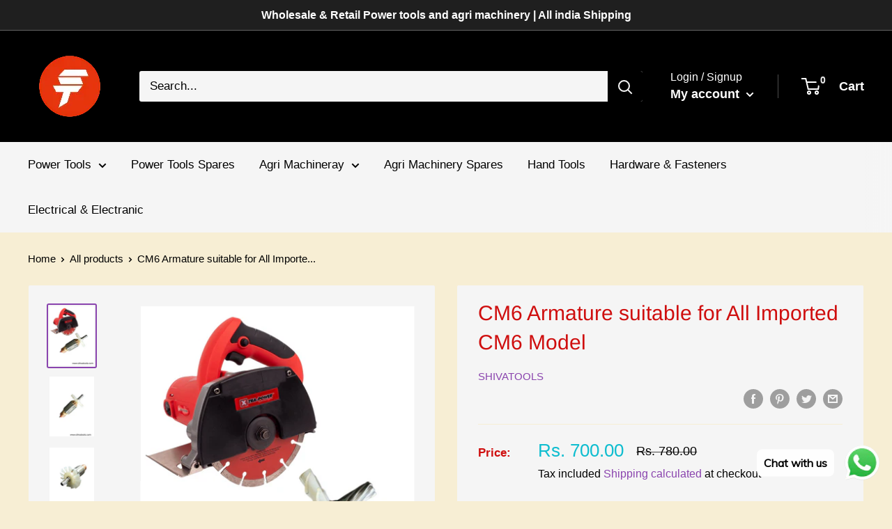

--- FILE ---
content_type: text/javascript
request_url: https://shivatools.com/cdn/shop/t/4/assets/custom.js?v=90373254691674712701615295153
body_size: -537
content:
//# sourceMappingURL=/cdn/shop/t/4/assets/custom.js.map?v=90373254691674712701615295153
